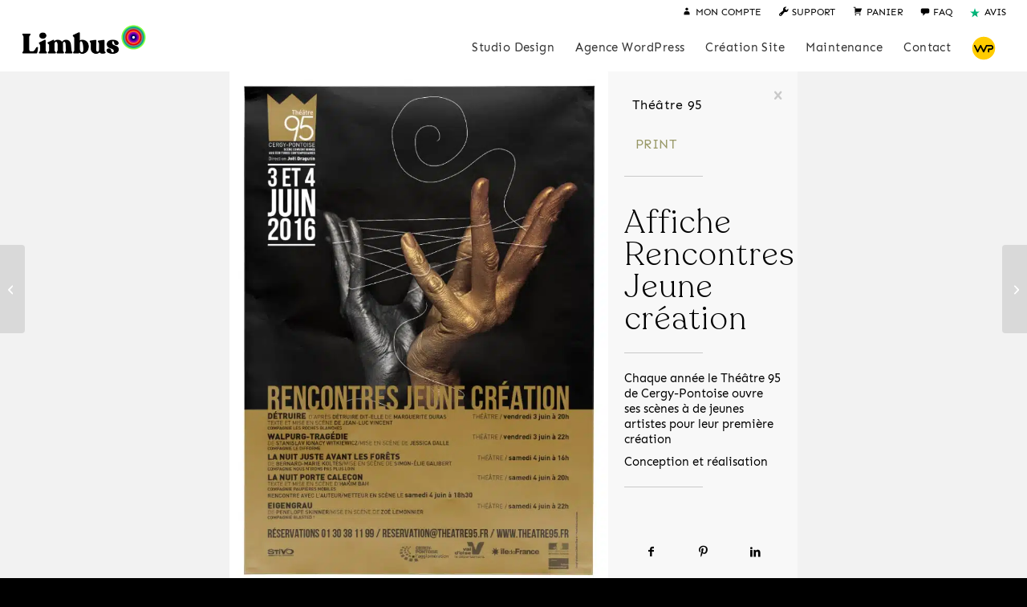

--- FILE ---
content_type: image/svg+xml
request_url: https://i3r6s4a4.delivery.rocketcdn.me/wp-content/uploads/2024/11/picto-limbus-wp.svg
body_size: 425
content:
<?xml version="1.0" encoding="UTF-8"?>
<!-- Generator: Adobe Illustrator 26.2.1, SVG Export Plug-In . SVG Version: 6.00 Build 0)  -->
<svg xmlns="http://www.w3.org/2000/svg" xmlns:xlink="http://www.w3.org/1999/xlink" version="1.1" id="Calque_1" x="0px" y="0px" viewBox="0 0 59.5 59.5" style="enable-background:new 0 0 59.5 59.5;" xml:space="preserve">
<style type="text/css">
	.st0{fill:#FFCC00;}
</style>
<g>
	<circle class="st0" cx="29.8" cy="29.8" r="28.3"></circle>
	<path d="M47.7,21.7H36.8c-0.7,0-1.3,0.4-1.6,1l-5.7,11.6l-5.7-11.6c0-0.1-0.1-0.1-0.1-0.2c-0.1-0.1-0.1-0.2-0.2-0.3   c-0.1-0.1-0.2-0.2-0.3-0.2c-0.1,0-0.1-0.1-0.2-0.1c0,0-0.1,0-0.1,0c-0.1,0-0.2-0.1-0.4-0.1c-0.1,0-0.2,0-0.3,0c-0.1,0-0.2,0-0.3,0   c-0.1,0-0.2,0-0.4,0.1c0,0-0.1,0-0.1,0c-0.1,0-0.1,0.1-0.2,0.1c-0.1,0.1-0.2,0.1-0.3,0.2c-0.1,0.1-0.2,0.2-0.2,0.3   c0,0.1-0.1,0.1-0.1,0.2l-5.7,11.6L9.2,22.7c-0.4-0.9-1.5-1.3-2.4-0.8c-0.9,0.4-1.3,1.5-0.8,2.4l7.3,14.9c0.3,0.6,0.9,1,1.6,1   c0.7,0,1.3-0.4,1.6-1l5.7-11.6l5.7,11.6c0.6,1.3,2.7,1.3,3.3,0L38,25.3h9.8c1.4,0,2.5,1.1,2.5,2.5s-1.1,2.5-2.5,2.5h-5.9   c-1,0-1.8,0.8-1.8,1.8v6.4c0,1,0.8,1.8,1.8,1.8s1.8-0.8,1.8-1.8v-4.5h4.1c3.4,0,6.1-2.7,6.1-6.1S51.1,21.7,47.7,21.7z"></path>
</g>
</svg>


--- FILE ---
content_type: image/svg+xml
request_url: https://i3r6s4a4.delivery.rocketcdn.me/wp-content/uploads/2023/11/picto-ecommerce-couleur-1.svg
body_size: 293
content:
<?xml version="1.0" encoding="UTF-8"?>
<!-- Generator: Adobe Illustrator 26.2.1, SVG Export Plug-In . SVG Version: 6.00 Build 0)  -->
<svg xmlns="http://www.w3.org/2000/svg" xmlns:xlink="http://www.w3.org/1999/xlink" version="1.1" id="Calque_1" x="0px" y="0px" viewBox="0 0 1000 1000" style="enable-background:new 0 0 1000 1000;" xml:space="preserve">
<style type="text/css">
	.st0{fill:#E70000;}
</style>
<path class="st0" d="M247.3,581.9h365.6v365.6H247.3V581.9z M672,638.8v308.7h308.7V638.8H672z M914.7,339.2H672v242.7h242.7V339.2z   M445,221.4h167.9V53.5H445V221.4z M841.3,114.4H673.4v167.9h167.9L841.3,114.4L841.3,114.4z M370.3,523H613V280.3H370.3V523z   M311.2,357.3H143.3v167.9h167.9V357.3z M70,700.2h118.3V581.9H70V700.2z M20.3,947.5h167.9V779.6H20.3V947.5z"></path>
</svg>


--- FILE ---
content_type: image/svg+xml
request_url: https://i3r6s4a4.delivery.rocketcdn.me/wp-content/uploads/2023/11/picto-performance-couleur-1.svg
body_size: 299
content:
<?xml version="1.0" encoding="UTF-8"?>
<!-- Generator: Adobe Illustrator 26.2.1, SVG Export Plug-In . SVG Version: 6.00 Build 0)  -->
<svg xmlns="http://www.w3.org/2000/svg" xmlns:xlink="http://www.w3.org/1999/xlink" version="1.1" id="Calque_1" x="0px" y="0px" viewBox="0 0 1000 1000" style="enable-background:new 0 0 1000 1000;" xml:space="preserve">
<style type="text/css">
	.st0{fill:#FF5B30;}
</style>
<path class="st0" d="M180,207.7l502.7,290.2L180,788.2V207.7z M388.2,56.8v235.4l203.9-117.7L388.2,56.8z M458,944.2l203.9-117.7  L458,708.8V944.2z M708.5,362.2v276.9l239.8-138.5L708.5,362.2z M768.2,824.9l119-68.7l-119-68.7V824.9z M52.7,449.7l119-68.7  l-119-68.7C52.7,312.3,52.7,449.7,52.7,449.7z M82.1,858.7l79.3-45.8l-79.3-45.8C82.1,767.1,82.1,858.7,82.1,858.7z M703.9,220.3  v91.6l79.3-45.8L703.9,220.3z"></path>
</svg>


--- FILE ---
content_type: image/svg+xml
request_url: https://i3r6s4a4.delivery.rocketcdn.me/wp-content/uploads/2023/11/picto-vitrine-pro-couleur-1.svg
body_size: 383
content:
<?xml version="1.0" encoding="UTF-8"?>
<!-- Generator: Adobe Illustrator 26.2.1, SVG Export Plug-In . SVG Version: 6.00 Build 0)  -->
<svg xmlns="http://www.w3.org/2000/svg" xmlns:xlink="http://www.w3.org/1999/xlink" version="1.1" id="Calque_1" x="0px" y="0px" viewBox="0 0 1000 1000" style="enable-background:new 0 0 1000 1000;" xml:space="preserve">
<style type="text/css">
	.st0{fill:#A700AB;}
</style>
<path class="st0" d="M476.4,795.9c-162,0-293.4-131.4-293.4-293.4s131.4-293.4,293.4-293.4s293.4,131.4,293.4,293.4  S638.5,795.9,476.4,795.9z M274.3,152.3c0-56.8-46-102.8-102.8-102.8S68.7,95.5,68.7,152.3s46,102.8,102.8,102.8  S274.3,209,274.3,152.3z M799.4,685.8c-73.4,0-132.9,59.5-132.9,132.9S726,951.6,799.4,951.6s132.9-59.5,132.9-132.9  C932.3,745.3,872.8,685.8,799.4,685.8z M799.4,283.1c40.9,0,74.1-33.2,74.1-74.1s-33.2-74.1-74.1-74.1c-40.9,0-74.1,33.2-74.1,74.1  C725.3,250,758.5,283.1,799.4,283.1z M171.5,791.3c-28.2,0-51.1,22.9-51.1,51.1c0,28.2,22.9,51.1,51.1,51.1s51.1-22.9,51.1-51.1  C222.7,814.2,199.8,791.3,171.5,791.3z"></path>
</svg>


--- FILE ---
content_type: image/svg+xml
request_url: https://i3r6s4a4.delivery.rocketcdn.me/wp-content/uploads/2023/11/picto-presence-couleur-1.svg
body_size: 164
content:
<?xml version="1.0" encoding="UTF-8"?>
<!-- Generator: Adobe Illustrator 26.2.1, SVG Export Plug-In . SVG Version: 6.00 Build 0)  -->
<svg xmlns="http://www.w3.org/2000/svg" xmlns:xlink="http://www.w3.org/1999/xlink" version="1.1" id="Calque_1" x="0px" y="0px" viewBox="0 0 1000 1000" style="enable-background:new 0 0 1000 1000;" xml:space="preserve">
<style type="text/css">
	.st0{fill:#4D009D;}
</style>
<path class="st0" d="M790,335c0,158.8-287.5,618.5-287.5,618.5S215,493.8,215,335S343.7,47.5,502.5,47.5S790,176.2,790,335z"></path>
</svg>


--- FILE ---
content_type: image/svg+xml
request_url: https://i3r6s4a4.delivery.rocketcdn.me/wp-content/uploads/2023/10/trustpilot-2.svg
body_size: 64
content:
<?xml version="1.0" encoding="UTF-8"?>
<svg xmlns="http://www.w3.org/2000/svg" viewBox="0 0 799.89 761" width="2500" height="2378">
  <path d="M799.89 290.83H494.44L400.09 0l-94.64 290.83L0 290.54l247.37 179.92L152.72 761l247.37-179.63L647.16 761l-94.35-290.54z" fill="#00b67a"></path>
  <path d="M574.04 536.24l-21.23-65.78-152.72 110.91z" fill="#005128"></path>
</svg>


--- FILE ---
content_type: image/svg+xml
request_url: https://i3r6s4a4.delivery.rocketcdn.me/wp-content/uploads/2023/11/picto-performance-couleur-1.svg
body_size: 299
content:
<?xml version="1.0" encoding="UTF-8"?>
<!-- Generator: Adobe Illustrator 26.2.1, SVG Export Plug-In . SVG Version: 6.00 Build 0)  -->
<svg xmlns="http://www.w3.org/2000/svg" xmlns:xlink="http://www.w3.org/1999/xlink" version="1.1" id="Calque_1" x="0px" y="0px" viewBox="0 0 1000 1000" style="enable-background:new 0 0 1000 1000;" xml:space="preserve">
<style type="text/css">
	.st0{fill:#FF5B30;}
</style>
<path class="st0" d="M180,207.7l502.7,290.2L180,788.2V207.7z M388.2,56.8v235.4l203.9-117.7L388.2,56.8z M458,944.2l203.9-117.7  L458,708.8V944.2z M708.5,362.2v276.9l239.8-138.5L708.5,362.2z M768.2,824.9l119-68.7l-119-68.7V824.9z M52.7,449.7l119-68.7  l-119-68.7C52.7,312.3,52.7,449.7,52.7,449.7z M82.1,858.7l79.3-45.8l-79.3-45.8C82.1,767.1,82.1,858.7,82.1,858.7z M703.9,220.3  v91.6l79.3-45.8L703.9,220.3z"></path>
</svg>


--- FILE ---
content_type: image/svg+xml
request_url: https://i3r6s4a4.delivery.rocketcdn.me/wp-content/uploads/2023/11/picto-ecommerce-couleur-1.svg
body_size: 294
content:
<?xml version="1.0" encoding="UTF-8"?>
<!-- Generator: Adobe Illustrator 26.2.1, SVG Export Plug-In . SVG Version: 6.00 Build 0)  -->
<svg xmlns="http://www.w3.org/2000/svg" xmlns:xlink="http://www.w3.org/1999/xlink" version="1.1" id="Calque_1" x="0px" y="0px" viewBox="0 0 1000 1000" style="enable-background:new 0 0 1000 1000;" xml:space="preserve">
<style type="text/css">
	.st0{fill:#E70000;}
</style>
<path class="st0" d="M247.3,581.9h365.6v365.6H247.3V581.9z M672,638.8v308.7h308.7V638.8H672z M914.7,339.2H672v242.7h242.7V339.2z   M445,221.4h167.9V53.5H445V221.4z M841.3,114.4H673.4v167.9h167.9L841.3,114.4L841.3,114.4z M370.3,523H613V280.3H370.3V523z   M311.2,357.3H143.3v167.9h167.9V357.3z M70,700.2h118.3V581.9H70V700.2z M20.3,947.5h167.9V779.6H20.3V947.5z"></path>
</svg>
